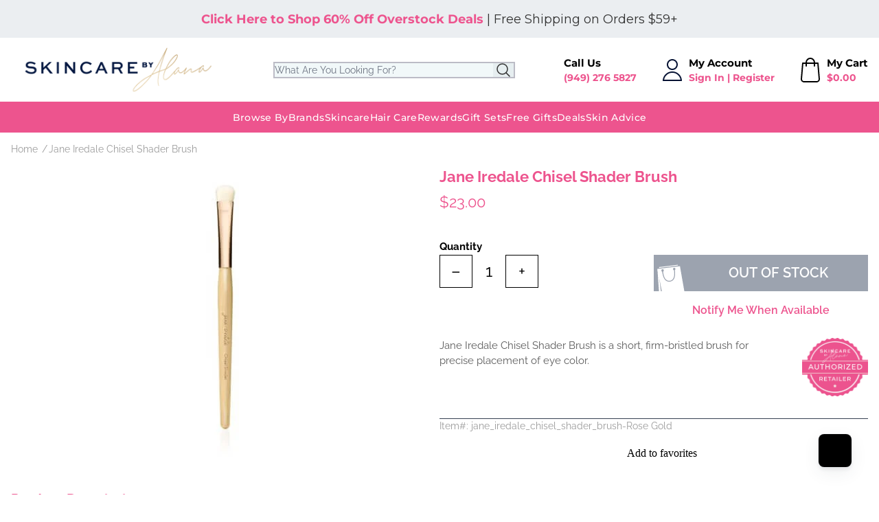

--- FILE ---
content_type: text/javascript; charset=utf-8
request_url: https://www.skincarebyalana.com/products/jane-iredale-chisel-shader-brush.js
body_size: 312
content:
{"id":7677025059075,"title":"Jane Iredale Chisel Shader Brush","handle":"jane-iredale-chisel-shader-brush","description":"\u003cp\u003e\u003cstrong\u003eProduct Description\u003c\/strong\u003e\u003c\/p\u003e\n\u003cp\u003eA firm, short-bristled brush that is luxuriously soft. Lays down and compacts eyeshadows onto flat surfaces or specific areas.\u003c\/p\u003e\n\u003cp\u003e\u003cstrong\u003eIngredients\u003c\/strong\u003e\u003c\/p\u003e\n\u003cp\u003eNaturon\u003c\/p\u003e","published_at":"2019-06-06T11:11:58-07:00","created_at":"2022-05-03T01:30:40-07:00","vendor":"Jane Iredale","type":"","tags":[],"price":2300,"price_min":2300,"price_max":2300,"available":false,"price_varies":false,"compare_at_price":null,"compare_at_price_min":0,"compare_at_price_max":0,"compare_at_price_varies":false,"variants":[{"id":42773961638147,"title":"Rose Gold","option1":"Rose Gold","option2":null,"option3":null,"sku":"jane_iredale_chisel_shader_brush-Rose Gold","requires_shipping":true,"taxable":true,"featured_image":null,"available":false,"name":"Jane Iredale Chisel Shader Brush - Rose Gold","public_title":"Rose Gold","options":["Rose Gold"],"price":2300,"weight":0,"compare_at_price":null,"inventory_management":"shopify","barcode":"","quantity_rule":{"min":1,"max":null,"increment":1},"quantity_price_breaks":[],"requires_selling_plan":false,"selling_plan_allocations":[]}],"images":["\/\/cdn.shopify.com\/s\/files\/1\/0622\/9206\/6563\/products\/jane_iredale_chisel_shadow_brush.jpg?v=1651566641"],"featured_image":"\/\/cdn.shopify.com\/s\/files\/1\/0622\/9206\/6563\/products\/jane_iredale_chisel_shadow_brush.jpg?v=1651566641","options":[{"name":"Color Options","position":1,"values":["Rose Gold"]}],"url":"\/products\/jane-iredale-chisel-shader-brush","media":[{"alt":"Jane Iredale Chisel Shader Brush","id":30323731529987,"position":1,"preview_image":{"aspect_ratio":1.0,"height":440,"width":440,"src":"https:\/\/cdn.shopify.com\/s\/files\/1\/0622\/9206\/6563\/products\/jane_iredale_chisel_shadow_brush.jpg?v=1651566641"},"aspect_ratio":1.0,"height":440,"media_type":"image","src":"https:\/\/cdn.shopify.com\/s\/files\/1\/0622\/9206\/6563\/products\/jane_iredale_chisel_shadow_brush.jpg?v=1651566641","width":440}],"requires_selling_plan":false,"selling_plan_groups":[]}